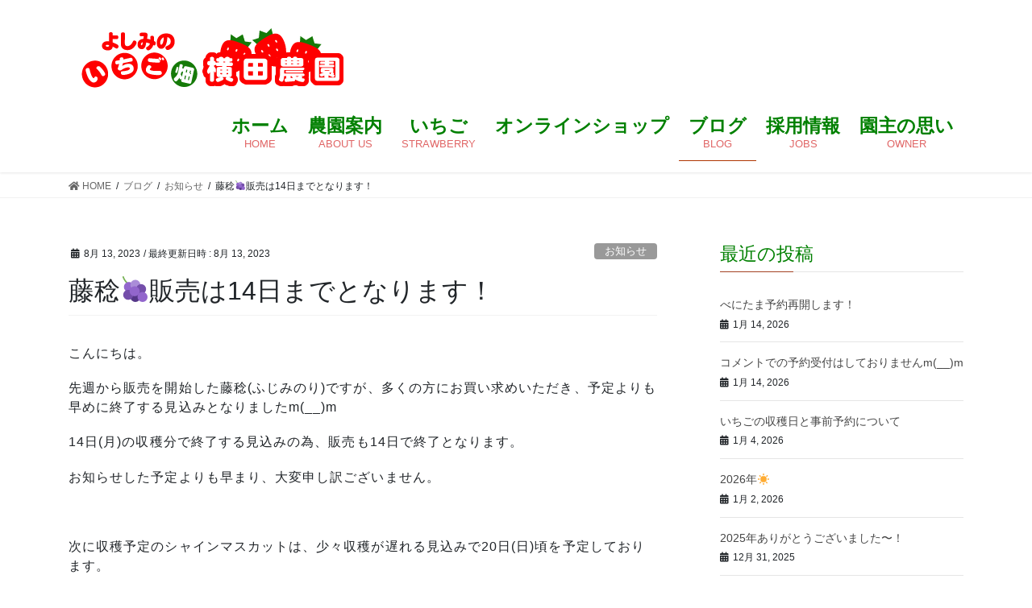

--- FILE ---
content_type: text/html; charset=UTF-8
request_url: https://y-farm.co.jp/%E8%97%A4%E7%A8%94%F0%9F%8D%87%E8%B2%A9%E5%A3%B2%E3%81%AF14%E6%97%A5%E3%81%BE%E3%81%A7%E3%81%A8%E3%81%AA%E3%82%8A%E3%81%BE%E3%81%99%EF%BC%81/
body_size: 10728
content:
<!DOCTYPE html>
<html dir="ltr" lang="ja" prefix="og: https://ogp.me/ns#">
<head>
<meta charset="utf-8">
<meta http-equiv="X-UA-Compatible" content="IE=edge">
<meta name="viewport" content="width=device-width, initial-scale=1">
<link media="all" href="https://y-farm.co.jp/wp/wp-content/cache/autoptimize/css/autoptimize_55ec53ee7c9e791409874b8682f90809.css" rel="stylesheet"><title>藤稔🍇販売は14日までとなります！ - 横田農園（埼玉県吉見町）</title>

		<!-- All in One SEO 4.9.3 - aioseo.com -->
	<meta name="description" content="こんにちは。 先週から販売を開始した藤稔(ふじみのり)ですが、多くの方にお買い求めいただき、予定よりも早めに終" />
	<meta name="robots" content="max-image-preview:large" />
	<meta name="author" content="yokota-farm"/>
	<link rel="canonical" href="https://y-farm.co.jp/%e8%97%a4%e7%a8%94%f0%9f%8d%87%e8%b2%a9%e5%a3%b2%e3%81%af14%e6%97%a5%e3%81%be%e3%81%a7%e3%81%a8%e3%81%aa%e3%82%8a%e3%81%be%e3%81%99%ef%bc%81/" />
	<meta name="generator" content="All in One SEO (AIOSEO) 4.9.3" />
		<meta property="og:locale" content="ja_JP" />
		<meta property="og:site_name" content="横田農園（埼玉県吉見町） - 埼玉県吉見町のいちご畑、横田農園　いちご農家直送、お米農家直送、いちご販売通販、いちご狩り" />
		<meta property="og:type" content="article" />
		<meta property="og:title" content="藤稔🍇販売は14日までとなります！ - 横田農園（埼玉県吉見町）" />
		<meta property="og:description" content="こんにちは。 先週から販売を開始した藤稔(ふじみのり)ですが、多くの方にお買い求めいただき、予定よりも早めに終" />
		<meta property="og:url" content="https://y-farm.co.jp/%e8%97%a4%e7%a8%94%f0%9f%8d%87%e8%b2%a9%e5%a3%b2%e3%81%af14%e6%97%a5%e3%81%be%e3%81%a7%e3%81%a8%e3%81%aa%e3%82%8a%e3%81%be%e3%81%99%ef%bc%81/" />
		<meta property="article:published_time" content="2023-08-13T12:11:34+00:00" />
		<meta property="article:modified_time" content="2023-08-13T12:11:34+00:00" />
		<meta name="twitter:card" content="summary_large_image" />
		<meta name="twitter:title" content="藤稔🍇販売は14日までとなります！ - 横田農園（埼玉県吉見町）" />
		<meta name="twitter:description" content="こんにちは。 先週から販売を開始した藤稔(ふじみのり)ですが、多くの方にお買い求めいただき、予定よりも早めに終" />
		<script type="application/ld+json" class="aioseo-schema">
			{"@context":"https:\/\/schema.org","@graph":[{"@type":"BlogPosting","@id":"https:\/\/y-farm.co.jp\/%e8%97%a4%e7%a8%94%f0%9f%8d%87%e8%b2%a9%e5%a3%b2%e3%81%af14%e6%97%a5%e3%81%be%e3%81%a7%e3%81%a8%e3%81%aa%e3%82%8a%e3%81%be%e3%81%99%ef%bc%81\/#blogposting","name":"\u85e4\u7a14\ud83c\udf47\u8ca9\u58f2\u306f14\u65e5\u307e\u3067\u3068\u306a\u308a\u307e\u3059\uff01 - \u6a2a\u7530\u8fb2\u5712\uff08\u57fc\u7389\u770c\u5409\u898b\u753a\uff09","headline":"\u85e4\u7a14\ud83c\udf47\u8ca9\u58f2\u306f14\u65e5\u307e\u3067\u3068\u306a\u308a\u307e\u3059\uff01","author":{"@id":"https:\/\/y-farm.co.jp\/author\/yokota-farm\/#author"},"publisher":{"@id":"https:\/\/y-farm.co.jp\/#organization"},"datePublished":"2023-08-13T12:11:34+00:00","dateModified":"2023-08-13T12:11:34+00:00","inLanguage":"ja","mainEntityOfPage":{"@id":"https:\/\/y-farm.co.jp\/%e8%97%a4%e7%a8%94%f0%9f%8d%87%e8%b2%a9%e5%a3%b2%e3%81%af14%e6%97%a5%e3%81%be%e3%81%a7%e3%81%a8%e3%81%aa%e3%82%8a%e3%81%be%e3%81%99%ef%bc%81\/#webpage"},"isPartOf":{"@id":"https:\/\/y-farm.co.jp\/%e8%97%a4%e7%a8%94%f0%9f%8d%87%e8%b2%a9%e5%a3%b2%e3%81%af14%e6%97%a5%e3%81%be%e3%81%a7%e3%81%a8%e3%81%aa%e3%82%8a%e3%81%be%e3%81%99%ef%bc%81\/#webpage"},"articleSection":"\u304a\u77e5\u3089\u305b"},{"@type":"BreadcrumbList","@id":"https:\/\/y-farm.co.jp\/%e8%97%a4%e7%a8%94%f0%9f%8d%87%e8%b2%a9%e5%a3%b2%e3%81%af14%e6%97%a5%e3%81%be%e3%81%a7%e3%81%a8%e3%81%aa%e3%82%8a%e3%81%be%e3%81%99%ef%bc%81\/#breadcrumblist","itemListElement":[{"@type":"ListItem","@id":"https:\/\/y-farm.co.jp#listItem","position":1,"name":"Home","item":"https:\/\/y-farm.co.jp","nextItem":{"@type":"ListItem","@id":"https:\/\/y-farm.co.jp\/category\/information\/#listItem","name":"\u304a\u77e5\u3089\u305b"}},{"@type":"ListItem","@id":"https:\/\/y-farm.co.jp\/category\/information\/#listItem","position":2,"name":"\u304a\u77e5\u3089\u305b","item":"https:\/\/y-farm.co.jp\/category\/information\/","nextItem":{"@type":"ListItem","@id":"https:\/\/y-farm.co.jp\/%e8%97%a4%e7%a8%94%f0%9f%8d%87%e8%b2%a9%e5%a3%b2%e3%81%af14%e6%97%a5%e3%81%be%e3%81%a7%e3%81%a8%e3%81%aa%e3%82%8a%e3%81%be%e3%81%99%ef%bc%81\/#listItem","name":"\u85e4\u7a14\ud83c\udf47\u8ca9\u58f2\u306f14\u65e5\u307e\u3067\u3068\u306a\u308a\u307e\u3059\uff01"},"previousItem":{"@type":"ListItem","@id":"https:\/\/y-farm.co.jp#listItem","name":"Home"}},{"@type":"ListItem","@id":"https:\/\/y-farm.co.jp\/%e8%97%a4%e7%a8%94%f0%9f%8d%87%e8%b2%a9%e5%a3%b2%e3%81%af14%e6%97%a5%e3%81%be%e3%81%a7%e3%81%a8%e3%81%aa%e3%82%8a%e3%81%be%e3%81%99%ef%bc%81\/#listItem","position":3,"name":"\u85e4\u7a14\ud83c\udf47\u8ca9\u58f2\u306f14\u65e5\u307e\u3067\u3068\u306a\u308a\u307e\u3059\uff01","previousItem":{"@type":"ListItem","@id":"https:\/\/y-farm.co.jp\/category\/information\/#listItem","name":"\u304a\u77e5\u3089\u305b"}}]},{"@type":"Organization","@id":"https:\/\/y-farm.co.jp\/#organization","name":"\u6a2a\u7530\u8fb2\u5712\uff08\u57fc\u7389\u770c\u5409\u898b\u753a\uff09","description":"\u57fc\u7389\u770c\u5409\u898b\u753a\u306e\u3044\u3061\u3054\u7551\u3001\u6a2a\u7530\u8fb2\u5712\u3000\u3044\u3061\u3054\u8fb2\u5bb6\u76f4\u9001\u3001\u304a\u7c73\u8fb2\u5bb6\u76f4\u9001\u3001\u3044\u3061\u3054\u8ca9\u58f2\u901a\u8ca9\u3001\u3044\u3061\u3054\u72e9\u308a","url":"https:\/\/y-farm.co.jp\/"},{"@type":"Person","@id":"https:\/\/y-farm.co.jp\/author\/yokota-farm\/#author","url":"https:\/\/y-farm.co.jp\/author\/yokota-farm\/","name":"yokota-farm","image":{"@type":"ImageObject","@id":"https:\/\/y-farm.co.jp\/%e8%97%a4%e7%a8%94%f0%9f%8d%87%e8%b2%a9%e5%a3%b2%e3%81%af14%e6%97%a5%e3%81%be%e3%81%a7%e3%81%a8%e3%81%aa%e3%82%8a%e3%81%be%e3%81%99%ef%bc%81\/#authorImage","url":"https:\/\/secure.gravatar.com\/avatar\/ad54817ac329d9a99a6eeeef84124959?s=96&d=mm&r=g","width":96,"height":96,"caption":"yokota-farm"}},{"@type":"WebPage","@id":"https:\/\/y-farm.co.jp\/%e8%97%a4%e7%a8%94%f0%9f%8d%87%e8%b2%a9%e5%a3%b2%e3%81%af14%e6%97%a5%e3%81%be%e3%81%a7%e3%81%a8%e3%81%aa%e3%82%8a%e3%81%be%e3%81%99%ef%bc%81\/#webpage","url":"https:\/\/y-farm.co.jp\/%e8%97%a4%e7%a8%94%f0%9f%8d%87%e8%b2%a9%e5%a3%b2%e3%81%af14%e6%97%a5%e3%81%be%e3%81%a7%e3%81%a8%e3%81%aa%e3%82%8a%e3%81%be%e3%81%99%ef%bc%81\/","name":"\u85e4\u7a14\ud83c\udf47\u8ca9\u58f2\u306f14\u65e5\u307e\u3067\u3068\u306a\u308a\u307e\u3059\uff01 - \u6a2a\u7530\u8fb2\u5712\uff08\u57fc\u7389\u770c\u5409\u898b\u753a\uff09","description":"\u3053\u3093\u306b\u3061\u306f\u3002 \u5148\u9031\u304b\u3089\u8ca9\u58f2\u3092\u958b\u59cb\u3057\u305f\u85e4\u7a14(\u3075\u3058\u307f\u306e\u308a)\u3067\u3059\u304c\u3001\u591a\u304f\u306e\u65b9\u306b\u304a\u8cb7\u3044\u6c42\u3081\u3044\u305f\u3060\u304d\u3001\u4e88\u5b9a\u3088\u308a\u3082\u65e9\u3081\u306b\u7d42","inLanguage":"ja","isPartOf":{"@id":"https:\/\/y-farm.co.jp\/#website"},"breadcrumb":{"@id":"https:\/\/y-farm.co.jp\/%e8%97%a4%e7%a8%94%f0%9f%8d%87%e8%b2%a9%e5%a3%b2%e3%81%af14%e6%97%a5%e3%81%be%e3%81%a7%e3%81%a8%e3%81%aa%e3%82%8a%e3%81%be%e3%81%99%ef%bc%81\/#breadcrumblist"},"author":{"@id":"https:\/\/y-farm.co.jp\/author\/yokota-farm\/#author"},"creator":{"@id":"https:\/\/y-farm.co.jp\/author\/yokota-farm\/#author"},"datePublished":"2023-08-13T12:11:34+00:00","dateModified":"2023-08-13T12:11:34+00:00"},{"@type":"WebSite","@id":"https:\/\/y-farm.co.jp\/#website","url":"https:\/\/y-farm.co.jp\/","name":"\u6a2a\u7530\u8fb2\u5712\uff08\u57fc\u7389\u770c\u5409\u898b\u753a\uff09","description":"\u57fc\u7389\u770c\u5409\u898b\u753a\u306e\u3044\u3061\u3054\u7551\u3001\u6a2a\u7530\u8fb2\u5712\u3000\u3044\u3061\u3054\u8fb2\u5bb6\u76f4\u9001\u3001\u304a\u7c73\u8fb2\u5bb6\u76f4\u9001\u3001\u3044\u3061\u3054\u8ca9\u58f2\u901a\u8ca9\u3001\u3044\u3061\u3054\u72e9\u308a","inLanguage":"ja","publisher":{"@id":"https:\/\/y-farm.co.jp\/#organization"}}]}
		</script>
		<!-- All in One SEO -->

<link rel="alternate" type="application/rss+xml" title="横田農園（埼玉県吉見町） &raquo; フィード" href="https://y-farm.co.jp/feed/" />
<link rel="alternate" type="application/rss+xml" title="横田農園（埼玉県吉見町） &raquo; コメントフィード" href="https://y-farm.co.jp/comments/feed/" />
<link rel="alternate" type="application/rss+xml" title="横田農園（埼玉県吉見町） &raquo; 藤稔🍇販売は14日までとなります！ のコメントのフィード" href="https://y-farm.co.jp/%e8%97%a4%e7%a8%94%f0%9f%8d%87%e8%b2%a9%e5%a3%b2%e3%81%af14%e6%97%a5%e3%81%be%e3%81%a7%e3%81%a8%e3%81%aa%e3%82%8a%e3%81%be%e3%81%99%ef%bc%81/feed/" />
<meta name="description" content="こんにちは。先週から販売を開始した藤稔(ふじみのり)ですが、多くの方にお買い求めいただき、予定よりも早めに終了する見込みとなりましたm(__)m14日(月)の収穫分で終了する見込みの為、販売も14日で終了となります。お知らせした予定よりも早まり、大変申し訳ございません。&nbsp;次に収穫予定のシャインマスカットは、少々収穫が遅れる見込みで20日(日)頃を予定しております。販売開始日が決定しましたらまたブログでお知らせいたします" /><script type="text/javascript">
window._wpemojiSettings = {"baseUrl":"https:\/\/s.w.org\/images\/core\/emoji\/14.0.0\/72x72\/","ext":".png","svgUrl":"https:\/\/s.w.org\/images\/core\/emoji\/14.0.0\/svg\/","svgExt":".svg","source":{"concatemoji":"https:\/\/y-farm.co.jp\/wp\/wp-includes\/js\/wp-emoji-release.min.js?ver=6.2.8"}};
/*! This file is auto-generated */
!function(e,a,t){var n,r,o,i=a.createElement("canvas"),p=i.getContext&&i.getContext("2d");function s(e,t){p.clearRect(0,0,i.width,i.height),p.fillText(e,0,0);e=i.toDataURL();return p.clearRect(0,0,i.width,i.height),p.fillText(t,0,0),e===i.toDataURL()}function c(e){var t=a.createElement("script");t.src=e,t.defer=t.type="text/javascript",a.getElementsByTagName("head")[0].appendChild(t)}for(o=Array("flag","emoji"),t.supports={everything:!0,everythingExceptFlag:!0},r=0;r<o.length;r++)t.supports[o[r]]=function(e){if(p&&p.fillText)switch(p.textBaseline="top",p.font="600 32px Arial",e){case"flag":return s("\ud83c\udff3\ufe0f\u200d\u26a7\ufe0f","\ud83c\udff3\ufe0f\u200b\u26a7\ufe0f")?!1:!s("\ud83c\uddfa\ud83c\uddf3","\ud83c\uddfa\u200b\ud83c\uddf3")&&!s("\ud83c\udff4\udb40\udc67\udb40\udc62\udb40\udc65\udb40\udc6e\udb40\udc67\udb40\udc7f","\ud83c\udff4\u200b\udb40\udc67\u200b\udb40\udc62\u200b\udb40\udc65\u200b\udb40\udc6e\u200b\udb40\udc67\u200b\udb40\udc7f");case"emoji":return!s("\ud83e\udef1\ud83c\udffb\u200d\ud83e\udef2\ud83c\udfff","\ud83e\udef1\ud83c\udffb\u200b\ud83e\udef2\ud83c\udfff")}return!1}(o[r]),t.supports.everything=t.supports.everything&&t.supports[o[r]],"flag"!==o[r]&&(t.supports.everythingExceptFlag=t.supports.everythingExceptFlag&&t.supports[o[r]]);t.supports.everythingExceptFlag=t.supports.everythingExceptFlag&&!t.supports.flag,t.DOMReady=!1,t.readyCallback=function(){t.DOMReady=!0},t.supports.everything||(n=function(){t.readyCallback()},a.addEventListener?(a.addEventListener("DOMContentLoaded",n,!1),e.addEventListener("load",n,!1)):(e.attachEvent("onload",n),a.attachEvent("onreadystatechange",function(){"complete"===a.readyState&&t.readyCallback()})),(e=t.source||{}).concatemoji?c(e.concatemoji):e.wpemoji&&e.twemoji&&(c(e.twemoji),c(e.wpemoji)))}(window,document,window._wpemojiSettings);
</script>

	














<script type='text/javascript' src='https://y-farm.co.jp/wp/wp-includes/js/jquery/jquery.min.js?ver=3.6.4' id='jquery-core-js'></script>

<link rel="https://api.w.org/" href="https://y-farm.co.jp/wp-json/" /><link rel="alternate" type="application/json" href="https://y-farm.co.jp/wp-json/wp/v2/posts/2494" /><link rel="EditURI" type="application/rsd+xml" title="RSD" href="https://y-farm.co.jp/wp/xmlrpc.php?rsd" />
<link rel="wlwmanifest" type="application/wlwmanifest+xml" href="https://y-farm.co.jp/wp/wp-includes/wlwmanifest.xml" />
<meta name="generator" content="WordPress 6.2.8" />
<link rel='shortlink' href='https://y-farm.co.jp/?p=2494' />
<link rel="alternate" type="application/json+oembed" href="https://y-farm.co.jp/wp-json/oembed/1.0/embed?url=https%3A%2F%2Fy-farm.co.jp%2F%25e8%2597%25a4%25e7%25a8%2594%25f0%259f%258d%2587%25e8%25b2%25a9%25e5%25a3%25b2%25e3%2581%25af14%25e6%2597%25a5%25e3%2581%25be%25e3%2581%25a7%25e3%2581%25a8%25e3%2581%25aa%25e3%2582%258a%25e3%2581%25be%25e3%2581%2599%25ef%25bc%2581%2F" />
<link rel="alternate" type="text/xml+oembed" href="https://y-farm.co.jp/wp-json/oembed/1.0/embed?url=https%3A%2F%2Fy-farm.co.jp%2F%25e8%2597%25a4%25e7%25a8%2594%25f0%259f%258d%2587%25e8%25b2%25a9%25e5%25a3%25b2%25e3%2581%25af14%25e6%2597%25a5%25e3%2581%25be%25e3%2581%25a7%25e3%2581%25a8%25e3%2581%25aa%25e3%2582%258a%25e3%2581%25be%25e3%2581%2599%25ef%25bc%2581%2F&#038;format=xml" />
<!-- [ VK All in One Expansion Unit OGP ] -->
<meta property="og:site_name" content="横田農園（埼玉県吉見町）" />
<meta property="og:url" content="https://y-farm.co.jp/%e8%97%a4%e7%a8%94%f0%9f%8d%87%e8%b2%a9%e5%a3%b2%e3%81%af14%e6%97%a5%e3%81%be%e3%81%a7%e3%81%a8%e3%81%aa%e3%82%8a%e3%81%be%e3%81%99%ef%bc%81/" />
<meta property="og:title" content="藤稔🍇販売は14日までとなります！ - 横田農園（埼玉県吉見町）" />
<meta property="og:description" content="こんにちは。先週から販売を開始した藤稔(ふじみのり)ですが、多くの方にお買い求めいただき、予定よりも早めに終了する見込みとなりましたm(__)m14日(月)の収穫分で終了する見込みの為、販売も14日で終了となります。お知らせした予定よりも早まり、大変申し訳ございません。&nbsp;次に収穫予定のシャインマスカットは、少々収穫が遅れる見込みで20日(日)頃を予定しております。販売開始日が決定しましたらまたブログでお知らせいたします" />
<meta property="fb:app_id" content="https://www.facebook.com/yokotanouen.yoshimi/" />
<meta property="og:type" content="article" />
<!-- [ / VK All in One Expansion Unit OGP ] -->
<link rel="icon" href="https://y-farm.co.jp/wp/wp-content/uploads/2020/10/cropped-aikon_04-32x32.png" sizes="32x32" />
<link rel="icon" href="https://y-farm.co.jp/wp/wp-content/uploads/2020/10/cropped-aikon_04-192x192.png" sizes="192x192" />
<link rel="apple-touch-icon" href="https://y-farm.co.jp/wp/wp-content/uploads/2020/10/cropped-aikon_04-180x180.png" />
<meta name="msapplication-TileImage" content="https://y-farm.co.jp/wp/wp-content/uploads/2020/10/cropped-aikon_04-270x270.png" />
		
		<style type="text/css">/* VK CSS Customize */.prBlock .prBlock_image { width:100% !important; max-width:250px !important; margin-left:auto !important; margin-right:auto !important; height:auto !important; border-radius:0% !important; margin-bottom:10px; }.prBlock .prBlock_image img { width:100% !important; max-width:auto !important; height:auto !important; }.prBlock_title { color:#ffffff; }@media (min-width: 992px) { .navbar-header { height: 80px; } ul.gMenu { clear: both; float: none; } }#ltg_full_wide_title-3 .widget_ltg_full_wide_title_outer{ font-family: "UD Digi Kyokasho N-B",'ＭＳ ゴシック','Hiragino Kaku Gothic ProN','ヒラギノ角ゴ ProN W3',sans-serif; }.widget_ltg_full_wide_title_title { font-family: "UD Digi Kyokasho N-B",'ＭＳ ゴシック','Hiragino Kaku Gothic ProN','ヒラギノ角ゴ ProN W3',sans-serif; }.widget .subSection-title{font-family: "UD Digi Kyokasho N-B",'ＭＳ ゴシック','Hiragino Kaku Gothic ProN','ヒラギノ角ゴ ProN W3',sans-serif;color:#008000; font-size: 23px; }.gMenu>li .gMenu_name {color:#008000; font-size: 23px;font-weight: 700;font-family: "UD Digi Kyokasho N-B",'ＭＳ ゴシック','Hiragino Kaku Gothic ProN','ヒラギノ角ゴ ProN W3',sans-serif;}.gMenu>li .gMenu_description {color: #cc0000;font-size: 13px;font-family:AR P丸ゴシック体Efont-weight: bolder;}.page-header{ display:none;}h1.page-header_pageTitle{ display:none;}.siteHeader_logo img { max-height: 180px;align : left}#ltg_full_wide_title-9 .widget_ltg_full_wide_title_outer{ height:8px; margin-top:0px !important; margin-bottom:20px !important; padding-top:10px; text-align:left ;}@media screen and (max-width: 300px) {.prBlock .prBlock_image{max-width:135px !important; display: flex;}}@media screen and (max-width: 480px) {.prBlock{display:grid;grid-template-areas;"title title""title title";} .col-sm-3 { flex: 0 0 75%; max-width: 50%;}.main-navigation li a {color: #fff; /* 文字色（白） */font-weight:bold; /* 太字にして */line-height: 25px; /* 高さ */font-size: 20px;} /* 文字の大きさ */.main-navigation ul {margin: 0; /* 余白をなくす */background: #fff; /* 背景色 */box-sizing: border-box;-webkit-box-sizing: border-box;-moz-box-sizing: border-box;}@media screen and (max-width: 992px){.vk-mobile-nav-menu-btn {background:url('https://y-farm.co.jp/wp/wp-content/uploads/2020/12/menu_04.png') center 50% no-repeat #fff;outline: 2px solid #fff; border: 2px solid #fff;}}#header-nav-btn { display: block;/* width: 40px;*//* line-height: 92px;*/ padding-top: 20px; /* 追加 */ float: right;}#header-nav-btn a { display: block; text-align: center; display: block; font-size: 24px; /* 変更 */}#header-nav-btn .sp-menu-title { line-height: 0.5; font-size: 12px;}/* End VK CSS Customize */</style>
			
</head>
<body class="post-template-default single single-post postid-2494 single-format-standard post-name-%e8%97%a4%e7%a8%94%f0%9f%8d%87%e8%b2%a9%e5%a3%b2%e3%81%af14%e6%97%a5%e3%81%be%e3%81%a7%e3%81%a8%e3%81%aa%e3%82%8a%e3%81%be%e3%81%99%ef%bc%81 post-type-post bootstrap4 device-pc fa_v5_css">
<a class="skip-link screen-reader-text" href="#main">コンテンツへスキップ</a>
<a class="skip-link screen-reader-text" href="#vk-mobile-nav">ナビゲーションに移動</a>
<svg xmlns="http://www.w3.org/2000/svg" viewBox="0 0 0 0" width="0" height="0" focusable="false" role="none" style="visibility: hidden; position: absolute; left: -9999px; overflow: hidden;" ><defs><filter id="wp-duotone-dark-grayscale"><feColorMatrix color-interpolation-filters="sRGB" type="matrix" values=" .299 .587 .114 0 0 .299 .587 .114 0 0 .299 .587 .114 0 0 .299 .587 .114 0 0 " /><feComponentTransfer color-interpolation-filters="sRGB" ><feFuncR type="table" tableValues="0 0.49803921568627" /><feFuncG type="table" tableValues="0 0.49803921568627" /><feFuncB type="table" tableValues="0 0.49803921568627" /><feFuncA type="table" tableValues="1 1" /></feComponentTransfer><feComposite in2="SourceGraphic" operator="in" /></filter></defs></svg><svg xmlns="http://www.w3.org/2000/svg" viewBox="0 0 0 0" width="0" height="0" focusable="false" role="none" style="visibility: hidden; position: absolute; left: -9999px; overflow: hidden;" ><defs><filter id="wp-duotone-grayscale"><feColorMatrix color-interpolation-filters="sRGB" type="matrix" values=" .299 .587 .114 0 0 .299 .587 .114 0 0 .299 .587 .114 0 0 .299 .587 .114 0 0 " /><feComponentTransfer color-interpolation-filters="sRGB" ><feFuncR type="table" tableValues="0 1" /><feFuncG type="table" tableValues="0 1" /><feFuncB type="table" tableValues="0 1" /><feFuncA type="table" tableValues="1 1" /></feComponentTransfer><feComposite in2="SourceGraphic" operator="in" /></filter></defs></svg><svg xmlns="http://www.w3.org/2000/svg" viewBox="0 0 0 0" width="0" height="0" focusable="false" role="none" style="visibility: hidden; position: absolute; left: -9999px; overflow: hidden;" ><defs><filter id="wp-duotone-purple-yellow"><feColorMatrix color-interpolation-filters="sRGB" type="matrix" values=" .299 .587 .114 0 0 .299 .587 .114 0 0 .299 .587 .114 0 0 .299 .587 .114 0 0 " /><feComponentTransfer color-interpolation-filters="sRGB" ><feFuncR type="table" tableValues="0.54901960784314 0.98823529411765" /><feFuncG type="table" tableValues="0 1" /><feFuncB type="table" tableValues="0.71764705882353 0.25490196078431" /><feFuncA type="table" tableValues="1 1" /></feComponentTransfer><feComposite in2="SourceGraphic" operator="in" /></filter></defs></svg><svg xmlns="http://www.w3.org/2000/svg" viewBox="0 0 0 0" width="0" height="0" focusable="false" role="none" style="visibility: hidden; position: absolute; left: -9999px; overflow: hidden;" ><defs><filter id="wp-duotone-blue-red"><feColorMatrix color-interpolation-filters="sRGB" type="matrix" values=" .299 .587 .114 0 0 .299 .587 .114 0 0 .299 .587 .114 0 0 .299 .587 .114 0 0 " /><feComponentTransfer color-interpolation-filters="sRGB" ><feFuncR type="table" tableValues="0 1" /><feFuncG type="table" tableValues="0 0.27843137254902" /><feFuncB type="table" tableValues="0.5921568627451 0.27843137254902" /><feFuncA type="table" tableValues="1 1" /></feComponentTransfer><feComposite in2="SourceGraphic" operator="in" /></filter></defs></svg><svg xmlns="http://www.w3.org/2000/svg" viewBox="0 0 0 0" width="0" height="0" focusable="false" role="none" style="visibility: hidden; position: absolute; left: -9999px; overflow: hidden;" ><defs><filter id="wp-duotone-midnight"><feColorMatrix color-interpolation-filters="sRGB" type="matrix" values=" .299 .587 .114 0 0 .299 .587 .114 0 0 .299 .587 .114 0 0 .299 .587 .114 0 0 " /><feComponentTransfer color-interpolation-filters="sRGB" ><feFuncR type="table" tableValues="0 0" /><feFuncG type="table" tableValues="0 0.64705882352941" /><feFuncB type="table" tableValues="0 1" /><feFuncA type="table" tableValues="1 1" /></feComponentTransfer><feComposite in2="SourceGraphic" operator="in" /></filter></defs></svg><svg xmlns="http://www.w3.org/2000/svg" viewBox="0 0 0 0" width="0" height="0" focusable="false" role="none" style="visibility: hidden; position: absolute; left: -9999px; overflow: hidden;" ><defs><filter id="wp-duotone-magenta-yellow"><feColorMatrix color-interpolation-filters="sRGB" type="matrix" values=" .299 .587 .114 0 0 .299 .587 .114 0 0 .299 .587 .114 0 0 .299 .587 .114 0 0 " /><feComponentTransfer color-interpolation-filters="sRGB" ><feFuncR type="table" tableValues="0.78039215686275 1" /><feFuncG type="table" tableValues="0 0.94901960784314" /><feFuncB type="table" tableValues="0.35294117647059 0.47058823529412" /><feFuncA type="table" tableValues="1 1" /></feComponentTransfer><feComposite in2="SourceGraphic" operator="in" /></filter></defs></svg><svg xmlns="http://www.w3.org/2000/svg" viewBox="0 0 0 0" width="0" height="0" focusable="false" role="none" style="visibility: hidden; position: absolute; left: -9999px; overflow: hidden;" ><defs><filter id="wp-duotone-purple-green"><feColorMatrix color-interpolation-filters="sRGB" type="matrix" values=" .299 .587 .114 0 0 .299 .587 .114 0 0 .299 .587 .114 0 0 .299 .587 .114 0 0 " /><feComponentTransfer color-interpolation-filters="sRGB" ><feFuncR type="table" tableValues="0.65098039215686 0.40392156862745" /><feFuncG type="table" tableValues="0 1" /><feFuncB type="table" tableValues="0.44705882352941 0.4" /><feFuncA type="table" tableValues="1 1" /></feComponentTransfer><feComposite in2="SourceGraphic" operator="in" /></filter></defs></svg><svg xmlns="http://www.w3.org/2000/svg" viewBox="0 0 0 0" width="0" height="0" focusable="false" role="none" style="visibility: hidden; position: absolute; left: -9999px; overflow: hidden;" ><defs><filter id="wp-duotone-blue-orange"><feColorMatrix color-interpolation-filters="sRGB" type="matrix" values=" .299 .587 .114 0 0 .299 .587 .114 0 0 .299 .587 .114 0 0 .299 .587 .114 0 0 " /><feComponentTransfer color-interpolation-filters="sRGB" ><feFuncR type="table" tableValues="0.098039215686275 1" /><feFuncG type="table" tableValues="0 0.66274509803922" /><feFuncB type="table" tableValues="0.84705882352941 0.41960784313725" /><feFuncA type="table" tableValues="1 1" /></feComponentTransfer><feComposite in2="SourceGraphic" operator="in" /></filter></defs></svg><header class="siteHeader">
		<div class="container siteHeadContainer">
		<div class="navbar-header">
						<p class="navbar-brand siteHeader_logo">
			<a href="https://y-farm.co.jp/">
				<span><img src="https://y-farm.co.jp/wp/wp-content/uploads/2020/07/logo.gif" alt="横田農園（埼玉県吉見町）" /></span>
			</a>
			</p>
								</div>

		<div id="gMenu_outer" class="gMenu_outer"><nav class="menu-%e3%83%a2%e3%83%90%e3%82%a4%e3%83%ab%e3%83%8a%e3%83%93-container"><ul id="menu-%e3%83%a2%e3%83%90%e3%82%a4%e3%83%ab%e3%83%8a%e3%83%93" class="menu gMenu vk-menu-acc"><li id="menu-item-882" class="menu-item menu-item-type-post_type menu-item-object-page menu-item-home"><a href="https://y-farm.co.jp/"><strong class="gMenu_name">ホーム</strong><span class="gMenu_description">HOME</span></a></li>
<li id="menu-item-890" class="menu-item menu-item-type-post_type menu-item-object-page"><a href="https://y-farm.co.jp/nouenannnai/"><strong class="gMenu_name">農園案内</strong><span class="gMenu_description">ABOUT US</span></a></li>
<li id="menu-item-884" class="menu-item menu-item-type-post_type menu-item-object-page"><a href="https://y-farm.co.jp/ichigono/"><strong class="gMenu_name">いちご</strong><span class="gMenu_description">STRAWBERRY</span></a></li>
<li id="menu-item-1004" class="menu-item menu-item-type-custom menu-item-object-custom"><a href="http://yokota-farm.shop-pro.jp/"><strong class="gMenu_name">オンラインショップ</strong></a></li>
<li id="menu-item-883" class="menu-item menu-item-type-post_type menu-item-object-page current_page_parent current-menu-ancestor"><a href="https://y-farm.co.jp/blog/"><strong class="gMenu_name">ブログ</strong><span class="gMenu_description">BLOG</span></a></li>
<li id="menu-item-889" class="menu-item menu-item-type-post_type menu-item-object-page menu-item-has-children"><a href="https://y-farm.co.jp/saiyou/"><strong class="gMenu_name">採用情報</strong><span class="gMenu_description">JOBS</span></a>
<ul class="sub-menu">
	<li id="menu-item-904" class="menu-item menu-item-type-post_type menu-item-object-page"><a href="https://y-farm.co.jp/saiyou/">採用情報トップ</a></li>
</ul>
</li>
<li id="menu-item-888" class="menu-item menu-item-type-post_type menu-item-object-page menu-item-has-children"><a href="https://y-farm.co.jp/omoi/"><strong class="gMenu_name">園主の思い</strong><span class="gMenu_description">OWNER</span></a>
<ul class="sub-menu">
	<li id="menu-item-1066" class="menu-item menu-item-type-post_type menu-item-object-page"><a href="https://y-farm.co.jp/omoi/syuunou/">就農への道2024</a></li>
	<li id="menu-item-1057" class="menu-item menu-item-type-post_type menu-item-object-page"><a href="https://y-farm.co.jp/omoi/tubuyaki/">園主のつぶやき</a></li>
	<li id="menu-item-1061" class="menu-item menu-item-type-post_type menu-item-object-page"><a href="https://y-farm.co.jp/omoi/zinnzai/">人材育成</a></li>
</ul>
</li>
</ul></nav></div>	</div>
	</header>

<div class="section page-header"><div class="container"><div class="row"><div class="col-md-12">
<div class="page-header_pageTitle">
ブログ</div>
</div></div></div></div><!-- [ /.page-header ] -->
<!-- [ .breadSection ] -->
<div class="section breadSection">
<div class="container">
<div class="row">
<ol class="breadcrumb" itemtype="http://schema.org/BreadcrumbList"><li id="panHome" itemprop="itemListElement" itemscope itemtype="http://schema.org/ListItem"><a itemprop="item" href="https://y-farm.co.jp/"><span itemprop="name"><i class="fa fa-home"></i> HOME</span></a></li><li itemprop="itemListElement" itemscope itemtype="http://schema.org/ListItem"><a itemprop="item" href="https://y-farm.co.jp/blog/"><span itemprop="name">ブログ</span></a></li><li itemprop="itemListElement" itemscope itemtype="http://schema.org/ListItem"><a itemprop="item" href="https://y-farm.co.jp/category/information/"><span itemprop="name">お知らせ</span></a></li><li><span>藤稔🍇販売は14日までとなります！</span></li></ol>
</div>
</div>
</div>
<!-- [ /.breadSection ] -->
<div class="section siteContent">
<div class="container">
<div class="row">

	<div class="col mainSection mainSection-col-two baseSection" id="main" role="main">
				
			<article id="post-2494" class="post-2494 post type-post status-publish format-standard hentry category-information">
					<header class="entry-header">
						<div class="entry-meta">


<span class="published entry-meta_items">8月 13, 2023</span>

<span class="entry-meta_items entry-meta_updated">/ 最終更新日時 : <span class="updated">8月 13, 2023</span></span>


	
	<span class="vcard author entry-meta_items entry-meta_items_author entry-meta_hidden"><span class="fn">yokota-farm</span></span>



<span class="entry-meta_items entry-meta_items_term"><a href="https://y-farm.co.jp/category/information/" class="btn btn-xs btn-primary entry-meta_items_term_button" style="background-color:#999999;border:none;">お知らせ</a></span>
</div>
						<h1 class="entry-title">藤稔🍇販売は14日までとなります！</h1>
					</header>

					
					<div class="entry-body">
						<p>こんにちは。</p>
<p>先週から販売を開始した藤稔(ふじみのり)ですが、多くの方にお買い求めいただき、予定よりも早めに終了する見込みとなりましたm(__)m</p>
<p>14日(月)の収穫分で終了する見込みの為、販売も14日で終了となります。</p>
<p>お知らせした予定よりも早まり、大変申し訳ございません。</p>
<p>&nbsp;</p>
<p>次に収穫予定のシャインマスカットは、少々収穫が遅れる見込みで20日(日)頃を予定しております。</p>
<p>販売開始日が決定しましたらまたブログでお知らせいたしますのでどうぞよろしくお願いいたします。</p>
<div class="veu_followSet">
		<div class="followSet_body">
		<p class="followSet_title">Follow me!</p>

			<div class="followSet_fb_page">
			<div class="fb-like" data-href="https://www.facebook.com/yokotanouen.yoshimi/" data-layout="button_count" data-action="like" data-show-faces="false" data-share="false"></div>
			</div>
<div class="followSet_tw_follow">
<a href="https://twitter.com/yokotanoen" class="twitter-follow-button" data-show-count="false" data-lang="ja" data-show-screen-name="false">@yokotanoen</a>		</div><!-- [ /.twitter ] -->
<div class="follow_feedly"><a href="https://feedly.com/i/subscription/feed/https://y-farm.co.jp/feed/" target="blank"><img id="feedlyFollow" src="https://s3.feedly.com/img/follows/feedly-follow-rectangle-volume-small_2x.png" alt="follow us in feedly" width="66" height="20"></a></div>
</div><!-- [ /.followSet_body ] --></div>
<div class="veu_socialSet veu_socialSet-position-after  veu_contentAddSection"><script>window.twttr=(function(d,s,id){var js,fjs=d.getElementsByTagName(s)[0],t=window.twttr||{};if(d.getElementById(id))return t;js=d.createElement(s);js.id=id;js.src="https://platform.twitter.com/widgets.js";fjs.parentNode.insertBefore(js,fjs);t._e=[];t.ready=function(f){t._e.push(f);};return t;}(document,"script","twitter-wjs"));</script><ul><li class="sb_twitter sb_icon"><a href="//twitter.com/intent/tweet?url=https%3A%2F%2Fy-farm.co.jp%2F%25e8%2597%25a4%25e7%25a8%2594%25f0%259f%258d%2587%25e8%25b2%25a9%25e5%25a3%25b2%25e3%2581%25af14%25e6%2597%25a5%25e3%2581%25be%25e3%2581%25a7%25e3%2581%25a8%25e3%2581%25aa%25e3%2582%258a%25e3%2581%25be%25e3%2581%2599%25ef%25bc%2581%2F&amp;text=%E8%97%A4%E7%A8%94%F0%9F%8D%87%E8%B2%A9%E5%A3%B2%E3%81%AF14%E6%97%A5%E3%81%BE%E3%81%A7%E3%81%A8%E3%81%AA%E3%82%8A%E3%81%BE%E3%81%99%EF%BC%81+-+%E6%A8%AA%E7%94%B0%E8%BE%B2%E5%9C%92%EF%BC%88%E5%9F%BC%E7%8E%89%E7%9C%8C%E5%90%89%E8%A6%8B%E7%94%BA%EF%BC%89" target="_blank" ><span class="vk_icon_w_r_sns_twitter icon_sns"></span><span class="sns_txt">twitter</span></a></li></ul></div><!-- [ /.socialSet ] -->					</div>

					
					<div class="entry-footer">

						
						<div class="entry-meta-dataList"><dl><dt>カテゴリー</dt><dd><a href="https://y-farm.co.jp/category/information/">お知らせ</a></dd></dl></div>
				</div><!-- [ /.entry-footer ] -->

								
<div id="comments" class="comments-area">

	
	
	
		<div id="respond" class="comment-respond">
		<h3 id="reply-title" class="comment-reply-title">コメントを残す <small><a rel="nofollow" id="cancel-comment-reply-link" href="/%E8%97%A4%E7%A8%94%F0%9F%8D%87%E8%B2%A9%E5%A3%B2%E3%81%AF14%E6%97%A5%E3%81%BE%E3%81%A7%E3%81%A8%E3%81%AA%E3%82%8A%E3%81%BE%E3%81%99%EF%BC%81/#respond" style="display:none;">コメントをキャンセル</a></small></h3><form action="https://y-farm.co.jp/wp/wp-comments-post.php" method="post" id="commentform" class="comment-form"><p class="comment-notes"><span id="email-notes">メールアドレスが公開されることはありません。</span> <span class="required-field-message"><span class="required">※</span> が付いている欄は必須項目です</span></p><p class="comment-form-comment"><label for="comment">コメント <span class="required">※</span></label> <textarea id="comment" name="comment" cols="45" rows="8" maxlength="65525" required="required"></textarea></p><p class="comment-form-author"><label for="author">名前 <span class="required">※</span></label> <input id="author" name="author" type="text" value="" size="30" maxlength="245" autocomplete="name" required="required" /></p>
<p class="comment-form-email"><label for="email">メール <span class="required">※</span></label> <input id="email" name="email" type="text" value="" size="30" maxlength="100" aria-describedby="email-notes" autocomplete="email" required="required" /></p>
<p class="comment-form-url"><label for="url">サイト</label> <input id="url" name="url" type="text" value="" size="30" maxlength="200" autocomplete="url" /></p>
<p class="comment-form-cookies-consent"><input id="wp-comment-cookies-consent" name="wp-comment-cookies-consent" type="checkbox" value="yes" /> <label for="wp-comment-cookies-consent">次回のコメントで使用するためブラウザーに自分の名前、メールアドレス、サイトを保存する。</label></p>
<p><img src="https://y-farm.co.jp/wp/wp-content/siteguard/1515814418.png" alt="CAPTCHA"></p><p><label for="siteguard_captcha">上に表示された文字を入力してください。</label><br /><input type="text" name="siteguard_captcha" id="siteguard_captcha" class="input" value="" size="10" aria-required="true" /><input type="hidden" name="siteguard_captcha_prefix" id="siteguard_captcha_prefix" value="1515814418" /></p><p class="form-submit"><input name="submit" type="submit" id="submit" class="submit" value="コメントを送信" /> <input type='hidden' name='comment_post_ID' value='2494' id='comment_post_ID' />
<input type='hidden' name='comment_parent' id='comment_parent' value='0' />
</p><p style="display: none !important;" class="akismet-fields-container" data-prefix="ak_"><label>&#916;<textarea name="ak_hp_textarea" cols="45" rows="8" maxlength="100"></textarea></label><input type="hidden" id="ak_js_1" name="ak_js" value="230"/><script>document.getElementById( "ak_js_1" ).setAttribute( "value", ( new Date() ).getTime() );</script></p></form>	</div><!-- #respond -->
	
</div><!-- #comments -->
				
			</article>

		


	<div class="vk_posts postNextPrev">

		<div id="post-2491" class="vk_post vk-post-postType-post card card-post card-horizontal card-sm vk_post-col-xs-12 vk_post-col-sm-12 vk_post-col-md-6 post-2491 post type-post status-publish format-standard hentry category-uncategorized category-information"><div class="row no-gutters card-horizontal-inner-row"><div class="col-5 card-img-outer"><div class="vk_post_imgOuter" style="background-image:url(https://y-farm.co.jp/wp/wp-content/themes/lightning/assets/images/no-image.png)"><a href="https://y-farm.co.jp/%e8%97%a4%e7%a8%94%f0%9f%8d%87%e3%80%8c%e3%81%95%e3%81%ab%e3%81%b9%e3%82%8b%e3%80%8d%e3%81%a7%e3%82%82%e8%b2%a9%e5%a3%b2%e9%96%8b%e5%a7%8b%ef%bc%81/"><div class="card-img-overlay"><span class="vk_post_imgOuter_singleTermLabel" style="color:#fff;background-color:#999999">Uncategorized</span></div><img src="https://y-farm.co.jp/wp/wp-content/themes/lightning/assets/images/no-image.png" alt="" class="vk_post_imgOuter_img card-img card-img-use-bg" loading="lazy" /></a></div><!-- [ /.vk_post_imgOuter ] --></div><!-- /.col --><div class="col-7"><div class="vk_post_body card-body"><p class="postNextPrev_label">前の記事</p><h5 class="vk_post_title card-title"><a href="https://y-farm.co.jp/%e8%97%a4%e7%a8%94%f0%9f%8d%87%e3%80%8c%e3%81%95%e3%81%ab%e3%81%b9%e3%82%8b%e3%80%8d%e3%81%a7%e3%82%82%e8%b2%a9%e5%a3%b2%e9%96%8b%e5%a7%8b%ef%bc%81/">藤稔🍇「さにべる」でも販売開始！</a></h5><div class="vk_post_date card-date published">8月 9, 2023</div></div><!-- [ /.card-body ] --></div><!-- /.col --></div><!-- [ /.row ] --></div><!-- [ /.card ] -->
		<div id="post-2500" class="vk_post vk-post-postType-post card card-post card-horizontal card-sm vk_post-col-xs-12 vk_post-col-sm-12 vk_post-col-md-6 card-horizontal-reverse postNextPrev_next post-2500 post type-post status-publish format-standard hentry category-uncategorized"><div class="row no-gutters card-horizontal-inner-row"><div class="col-5 card-img-outer"><div class="vk_post_imgOuter" style="background-image:url(https://y-farm.co.jp/wp/wp-content/themes/lightning/assets/images/no-image.png)"><a href="https://y-farm.co.jp/%e8%82%b2%e8%8b%97%e4%bd%9c%e6%a5%ad%e3%82%82%e5%a4%a7%e8%a9%b0%e3%82%81%ef%bc%81/"><div class="card-img-overlay"><span class="vk_post_imgOuter_singleTermLabel" style="color:#fff;background-color:#999999">Uncategorized</span></div><img src="https://y-farm.co.jp/wp/wp-content/themes/lightning/assets/images/no-image.png" alt="" class="vk_post_imgOuter_img card-img card-img-use-bg" loading="lazy" /></a></div><!-- [ /.vk_post_imgOuter ] --></div><!-- /.col --><div class="col-7"><div class="vk_post_body card-body"><p class="postNextPrev_label">次の記事</p><h5 class="vk_post_title card-title"><a href="https://y-farm.co.jp/%e8%82%b2%e8%8b%97%e4%bd%9c%e6%a5%ad%e3%82%82%e5%a4%a7%e8%a9%b0%e3%82%81%ef%bc%81/">育苗作業も大詰め！</a></h5><div class="vk_post_date card-date published">8月 15, 2023</div></div><!-- [ /.card-body ] --></div><!-- /.col --></div><!-- [ /.row ] --></div><!-- [ /.card ] -->
		</div>
					</div><!-- [ /.mainSection ] -->

			<div class="col subSection sideSection sideSection-col-two baseSection">
		

<aside class="widget">
<h1 class="subSection-title">最近の投稿</h1>

  <div class="media">

	
	<div class="media-body">
	  <h4 class="media-heading"><a href="https://y-farm.co.jp/%e3%81%b9%e3%81%ab%e3%81%9f%e3%81%be%e4%ba%88%e7%b4%84%e5%86%8d%e9%96%8b%e3%81%97%e3%81%be%e3%81%99%ef%bc%81/">べにたま予約再開します！</a></h4>
	  <div class="published entry-meta_items">1月 14, 2026</div>
	</div>
  </div>


  <div class="media">

	
	<div class="media-body">
	  <h4 class="media-heading"><a href="https://y-farm.co.jp/%e3%82%b3%e3%83%a1%e3%83%b3%e3%83%88%e3%81%a7%e3%81%ae%e4%ba%88%e7%b4%84%e5%8f%97%e4%bb%98%e3%81%af%e3%81%97%e3%81%a6%e3%81%8a%e3%82%8a%e3%81%be%e3%81%9b%e3%82%93m__m/">コメントでの予約受付はしておりませんm(__)m</a></h4>
	  <div class="published entry-meta_items">1月 14, 2026</div>
	</div>
  </div>


  <div class="media">

	
	<div class="media-body">
	  <h4 class="media-heading"><a href="https://y-farm.co.jp/%e3%81%84%e3%81%a1%e3%81%94%e3%81%ae%e5%8f%8e%e7%a9%ab%e6%97%a5%e3%81%a8%e4%ba%8b%e5%89%8d%e4%ba%88%e7%b4%84%e3%81%ab%e3%81%a4%e3%81%84%e3%81%a6/">いちごの収穫日と事前予約について</a></h4>
	  <div class="published entry-meta_items">1月 4, 2026</div>
	</div>
  </div>


  <div class="media">

	
	<div class="media-body">
	  <h4 class="media-heading"><a href="https://y-farm.co.jp/2026%e5%b9%b4%e2%98%80%ef%b8%8f/">2026年☀️</a></h4>
	  <div class="published entry-meta_items">1月 2, 2026</div>
	</div>
  </div>


  <div class="media">

	
	<div class="media-body">
	  <h4 class="media-heading"><a href="https://y-farm.co.jp/2025%e5%b9%b4%e3%81%82%e3%82%8a%e3%81%8c%e3%81%a8%e3%81%86%e3%81%94%e3%81%96%e3%81%84%e3%81%be%e3%81%97%e3%81%9f%e3%80%9c%ef%bc%81/">2025年ありがとうございました〜！</a></h4>
	  <div class="published entry-meta_items">12月 31, 2025</div>
	</div>
  </div>


  <div class="media">

	
	<div class="media-body">
	  <h4 class="media-heading"><a href="https://y-farm.co.jp/%e3%81%8b%e3%81%8a%e3%82%8a%e3%82%93%e3%80%81%e5%88%9d%e5%8f%8e%e7%a9%ab%e3%81%97%e3%81%be%e3%81%97%e3%81%9f%e3%80%9c%ef%bc%81/">かおりん、初収穫しました〜！</a></h4>
	  <div class="published entry-meta_items">12月 28, 2025</div>
	</div>
  </div>


  <div class="media">

	
	<div class="media-body">
	  <h4 class="media-heading"><a href="https://y-farm.co.jp/12%e6%9c%8820%e6%97%a5%e3%81%ae%e8%b2%a9%e5%a3%b2%e3%81%ae%e3%81%8a%e7%9f%a5%e3%82%89%e3%81%9b%f0%9f%8d%93/">12月20日〜の販売のお知らせ🍓</a></h4>
	  <div class="published entry-meta_items">12月 18, 2025</div>
	</div>
  </div>


  <div class="media">

	
	<div class="media-body">
	  <h4 class="media-heading"><a href="https://y-farm.co.jp/%e3%81%84%e3%81%a1%e3%81%94%e8%b2%a9%e5%a3%b2%e3%81%ae%e3%81%8a%e7%9f%a5%e3%82%89%e3%81%9b%f0%9f%8d%93/">いちご販売のお知らせ🍓</a></h4>
	  <div class="published entry-meta_items">12月 10, 2025</div>
	</div>
  </div>


  <div class="media">

	
	<div class="media-body">
	  <h4 class="media-heading"><a href="https://y-farm.co.jp/%e3%82%aa%e3%83%b3%e3%83%a9%e3%82%a4%e3%83%b3%e3%82%b7%e3%83%a7%e3%83%83%e3%83%97%e8%b2%a9%e5%a3%b2%e9%96%8b%e5%a7%8b%e3%81%97%e3%81%be%e3%81%97%e3%81%9f%f0%9f%8d%93/">オンラインショップ販売開始しました🍓</a></h4>
	  <div class="published entry-meta_items">11月 30, 2025</div>
	</div>
  </div>


  <div class="media">

	
	<div class="media-body">
	  <h4 class="media-heading"><a href="https://y-farm.co.jp/%e3%81%84%e3%81%a1%e3%81%94%e3%82%aa%e3%83%b3%e3%83%a9%e3%82%a4%e3%83%b3%e3%82%b7%e3%83%a7%e3%83%83%e3%83%97%e8%b2%a9%e5%a3%b2%e9%96%8b%e5%a7%8b%e3%81%ab%e3%81%a4%e3%81%84%e3%81%a6/">いちごオンラインショップ販売開始について</a></h4>
	  <div class="published entry-meta_items">11月 24, 2025</div>
	</div>
  </div>

</aside>

<aside class="widget widget_categories widget_link_list">
<nav class="localNav">
<h1 class="subSection-title">カテゴリー</h1>
<ul>
		<li class="cat-item cat-item-1"><a href="https://y-farm.co.jp/category/uncategorized/">Uncategorized</a>
</li>
	<li class="cat-item cat-item-3"><a href="https://y-farm.co.jp/category/ichigo/">いちご</a>
</li>
	<li class="cat-item cat-item-7"><a href="https://y-farm.co.jp/category/information/">お知らせ</a>
</li>
	<li class="cat-item cat-item-4"><a href="https://y-farm.co.jp/category/kome/">お米</a>
</li>
	<li class="cat-item cat-item-12"><a href="https://y-farm.co.jp/category/%e3%81%9d%e3%81%ae%e4%bb%96/">その他</a>
</li>
	<li class="cat-item cat-item-23"><a href="https://y-farm.co.jp/category/%e3%83%88%e3%83%9e%e3%83%88/">トマト</a>
</li>
	<li class="cat-item cat-item-5"><a href="https://y-farm.co.jp/category/nougyou/">共通</a>
</li>
	<li class="cat-item cat-item-8"><a href="https://y-farm.co.jp/category/ennsyu/">園主</a>
<ul class='children'>
	<li class="cat-item cat-item-33"><a href="https://y-farm.co.jp/category/ennsyu/%e5%b0%b1%e8%be%b2/">就農</a>
</li>
</ul>
</li>
</ul>
</nav>
</aside>

<aside class="widget widget_archive widget_link_list">
<nav class="localNav">
<h1 class="subSection-title">アーカイブ化</h1>
<ul>
		<li><a href='https://y-farm.co.jp/2026/01/'>2026年1月</a></li>
	<li><a href='https://y-farm.co.jp/2025/12/'>2025年12月</a></li>
	<li><a href='https://y-farm.co.jp/2025/11/'>2025年11月</a></li>
	<li><a href='https://y-farm.co.jp/2025/10/'>2025年10月</a></li>
	<li><a href='https://y-farm.co.jp/2025/09/'>2025年9月</a></li>
	<li><a href='https://y-farm.co.jp/2025/08/'>2025年8月</a></li>
	<li><a href='https://y-farm.co.jp/2025/07/'>2025年7月</a></li>
	<li><a href='https://y-farm.co.jp/2025/06/'>2025年6月</a></li>
	<li><a href='https://y-farm.co.jp/2025/05/'>2025年5月</a></li>
	<li><a href='https://y-farm.co.jp/2025/04/'>2025年4月</a></li>
	<li><a href='https://y-farm.co.jp/2025/03/'>2025年3月</a></li>
	<li><a href='https://y-farm.co.jp/2025/02/'>2025年2月</a></li>
	<li><a href='https://y-farm.co.jp/2025/01/'>2025年1月</a></li>
	<li><a href='https://y-farm.co.jp/2024/12/'>2024年12月</a></li>
	<li><a href='https://y-farm.co.jp/2024/11/'>2024年11月</a></li>
	<li><a href='https://y-farm.co.jp/2024/10/'>2024年10月</a></li>
	<li><a href='https://y-farm.co.jp/2024/09/'>2024年9月</a></li>
	<li><a href='https://y-farm.co.jp/2024/08/'>2024年8月</a></li>
	<li><a href='https://y-farm.co.jp/2024/07/'>2024年7月</a></li>
	<li><a href='https://y-farm.co.jp/2024/06/'>2024年6月</a></li>
	<li><a href='https://y-farm.co.jp/2024/05/'>2024年5月</a></li>
	<li><a href='https://y-farm.co.jp/2024/04/'>2024年4月</a></li>
	<li><a href='https://y-farm.co.jp/2024/03/'>2024年3月</a></li>
	<li><a href='https://y-farm.co.jp/2024/02/'>2024年2月</a></li>
	<li><a href='https://y-farm.co.jp/2024/01/'>2024年1月</a></li>
	<li><a href='https://y-farm.co.jp/2023/12/'>2023年12月</a></li>
	<li><a href='https://y-farm.co.jp/2023/11/'>2023年11月</a></li>
	<li><a href='https://y-farm.co.jp/2023/10/'>2023年10月</a></li>
	<li><a href='https://y-farm.co.jp/2023/09/'>2023年9月</a></li>
	<li><a href='https://y-farm.co.jp/2023/08/'>2023年8月</a></li>
	<li><a href='https://y-farm.co.jp/2023/07/'>2023年7月</a></li>
	<li><a href='https://y-farm.co.jp/2023/06/'>2023年6月</a></li>
	<li><a href='https://y-farm.co.jp/2023/05/'>2023年5月</a></li>
	<li><a href='https://y-farm.co.jp/2023/04/'>2023年4月</a></li>
	<li><a href='https://y-farm.co.jp/2023/03/'>2023年3月</a></li>
	<li><a href='https://y-farm.co.jp/2023/02/'>2023年2月</a></li>
	<li><a href='https://y-farm.co.jp/2023/01/'>2023年1月</a></li>
	<li><a href='https://y-farm.co.jp/2022/12/'>2022年12月</a></li>
	<li><a href='https://y-farm.co.jp/2022/11/'>2022年11月</a></li>
	<li><a href='https://y-farm.co.jp/2022/10/'>2022年10月</a></li>
	<li><a href='https://y-farm.co.jp/2022/09/'>2022年9月</a></li>
	<li><a href='https://y-farm.co.jp/2022/08/'>2022年8月</a></li>
	<li><a href='https://y-farm.co.jp/2022/07/'>2022年7月</a></li>
	<li><a href='https://y-farm.co.jp/2022/05/'>2022年5月</a></li>
	<li><a href='https://y-farm.co.jp/2022/04/'>2022年4月</a></li>
	<li><a href='https://y-farm.co.jp/2022/03/'>2022年3月</a></li>
	<li><a href='https://y-farm.co.jp/2022/01/'>2022年1月</a></li>
	<li><a href='https://y-farm.co.jp/2021/12/'>2021年12月</a></li>
	<li><a href='https://y-farm.co.jp/2021/11/'>2021年11月</a></li>
	<li><a href='https://y-farm.co.jp/2021/10/'>2021年10月</a></li>
	<li><a href='https://y-farm.co.jp/2021/09/'>2021年9月</a></li>
	<li><a href='https://y-farm.co.jp/2021/08/'>2021年8月</a></li>
	<li><a href='https://y-farm.co.jp/2021/07/'>2021年7月</a></li>
	<li><a href='https://y-farm.co.jp/2021/06/'>2021年6月</a></li>
	<li><a href='https://y-farm.co.jp/2021/04/'>2021年4月</a></li>
	<li><a href='https://y-farm.co.jp/2021/03/'>2021年3月</a></li>
	<li><a href='https://y-farm.co.jp/2021/02/'>2021年2月</a></li>
	<li><a href='https://y-farm.co.jp/2021/01/'>2021年1月</a></li>
	<li><a href='https://y-farm.co.jp/2020/12/'>2020年12月</a></li>
</ul>
</nav>
</aside>

		</div><!-- [ /.subSection ] -->
	

</div><!-- [ /.row ] -->
</div><!-- [ /.container ] -->
</div><!-- [ /.siteContent ] -->

<div class="section sectionBox siteContent_after">
	<div class="container ">
		<div class="row ">
			<div class="col-md-12 ">
			<aside class="widget widget_ltg_full_wide_title" id="ltg_full_wide_title-9"><div class="widget_ltg_full_wide_title_outer" style="background-image: url(&#039;https://y-farm.co.jp/wp/wp-content/uploads/2020/09/bana_01.png&#039;);margin-top:0;margin-bottom:40px;"><h2 class="widget_ltg_full_wide_title_title" style=""></h2></div></aside><aside class="widget widget_search" id="search-2"><form role="search" method="get" id="searchform" class="searchform" action="https://y-farm.co.jp/">
				<div>
					<label class="screen-reader-text" for="s">検索:</label>
					<input type="text" value="" name="s" id="s" />
					<input type="submit" id="searchsubmit" value="検索" />
				</div>
			</form></aside><aside class="widget widget_wp_widget_vkexunit_profile" id="wp_widget_vkexunit_profile-3">
<div class="veu_profile">
<div class="profile" >
<div class="media_outer media_float media_left" style=""><img class="profile_media" src="https://y-farm.co.jp/wp/wp-content/uploads/2020/07/logo.gif" alt="logo" /></div><p class="profile_text">お問い合わせは<br />
〒355-0116<br />
埼玉県比企郡吉見町下銀谷424<br />
Tel. 0493-54-1278/ Fax. 0493-54-1478/Email. shop@y-farm.co.jp</p>

</div>
<!-- / .site-profile -->
</div>
</aside>			</div>
		</div>
	</div>
</div>


<footer class="section siteFooter">
	<div class="footerMenu">
	   <div class="container">
					</div>
	</div>
	<div class="container sectionBox footerWidget">
		<div class="row">
			<div class="col-md-4"></div><div class="col-md-4"></div><div class="col-md-4"></div>		</div>
	</div>

	
	<div class="container sectionBox copySection text-center">
			<p>Copyright &copy; 横田農園（埼玉県吉見町） All Rights Reserved.</p><p>Powered by <a href="https://wordpress.org/">WordPress</a> with <a href="https://lightning.nagoya/ja/" target="_blank" title="無料 WordPress テーマ Lightning"> Lightning Theme</a> &amp; <a href="https://ex-unit.nagoya/ja/" target="_blank">VK All in One Expansion Unit</a> by <a href="https://www.vektor-inc.co.jp/" target="_blank">Vektor,Inc.</a> technology.</p>	</div>
</footer>
<div id="vk-mobile-nav-menu-btn" class="vk-mobile-nav-menu-btn">MENU</div><div class="vk-mobile-nav" id="vk-mobile-nav"><aside class="widget vk-mobile-nav-widget widget_block" id="block-3"></aside><nav class="global-nav" role="navigation"><ul id="menu-%e3%83%a2%e3%83%90%e3%82%a4%e3%83%ab%e3%83%8a%e3%83%93-1" class="vk-menu-acc  menu"><li id="menu-item-882" class="menu-item menu-item-type-post_type menu-item-object-page menu-item-home menu-item-882"><a href="https://y-farm.co.jp/">ホーム</a></li>
<li id="menu-item-890" class="menu-item menu-item-type-post_type menu-item-object-page menu-item-890"><a href="https://y-farm.co.jp/nouenannnai/">農園案内</a></li>
<li id="menu-item-884" class="menu-item menu-item-type-post_type menu-item-object-page menu-item-884"><a href="https://y-farm.co.jp/ichigono/">いちご</a></li>
<li id="menu-item-1004" class="menu-item menu-item-type-custom menu-item-object-custom menu-item-1004"><a href="http://yokota-farm.shop-pro.jp/">オンラインショップ</a></li>
<li id="menu-item-883" class="menu-item menu-item-type-post_type menu-item-object-page current_page_parent menu-item-883 current-menu-ancestor"><a href="https://y-farm.co.jp/blog/">ブログ</a></li>
<li id="menu-item-889" class="menu-item menu-item-type-post_type menu-item-object-page menu-item-has-children menu-item-889"><a href="https://y-farm.co.jp/saiyou/">採用情報</a>
<ul class="sub-menu">
	<li id="menu-item-904" class="menu-item menu-item-type-post_type menu-item-object-page menu-item-904"><a href="https://y-farm.co.jp/saiyou/">採用情報トップ</a></li>
</ul>
</li>
<li id="menu-item-888" class="menu-item menu-item-type-post_type menu-item-object-page menu-item-has-children menu-item-888"><a href="https://y-farm.co.jp/omoi/">園主の思い</a>
<ul class="sub-menu">
	<li id="menu-item-1066" class="menu-item menu-item-type-post_type menu-item-object-page menu-item-1066"><a href="https://y-farm.co.jp/omoi/syuunou/">就農への道2024</a></li>
	<li id="menu-item-1057" class="menu-item menu-item-type-post_type menu-item-object-page menu-item-1057"><a href="https://y-farm.co.jp/omoi/tubuyaki/">園主のつぶやき</a></li>
	<li id="menu-item-1061" class="menu-item menu-item-type-post_type menu-item-object-page menu-item-1061"><a href="https://y-farm.co.jp/omoi/zinnzai/">人材育成</a></li>
</ul>
</li>
</ul></nav></div><!-- Instagram Feed JS -->
<script type="text/javascript">
var sbiajaxurl = "https://y-farm.co.jp/wp/wp-admin/admin-ajax.php";
</script>
<script type='text/javascript' id='lightning-js-js-extra'>
/* <![CDATA[ */
var lightningOpt = {"header_scrool":"1"};
/* ]]> */
</script>



<script type='text/javascript' id='vkExUnit_master-js-js-extra'>
/* <![CDATA[ */
var vkExOpt = {"ajax_url":"https:\/\/y-farm.co.jp\/wp\/wp-admin\/admin-ajax.php","hatena_entry":"https:\/\/y-farm.co.jp\/wp-json\/vk_ex_unit\/v1\/hatena_entry\/","facebook_entry":"https:\/\/y-farm.co.jp\/wp-json\/vk_ex_unit\/v1\/facebook_entry\/","facebook_count_enable":"","entry_count":"1","entry_from_post":"","enable_smooth_scroll":"1"};
/* ]]> */
</script>

<script defer src="https://y-farm.co.jp/wp/wp-content/cache/autoptimize/js/autoptimize_7560e0d9efbaf0f4407fbbeb6e6ae469.js"></script></body>
</html>
